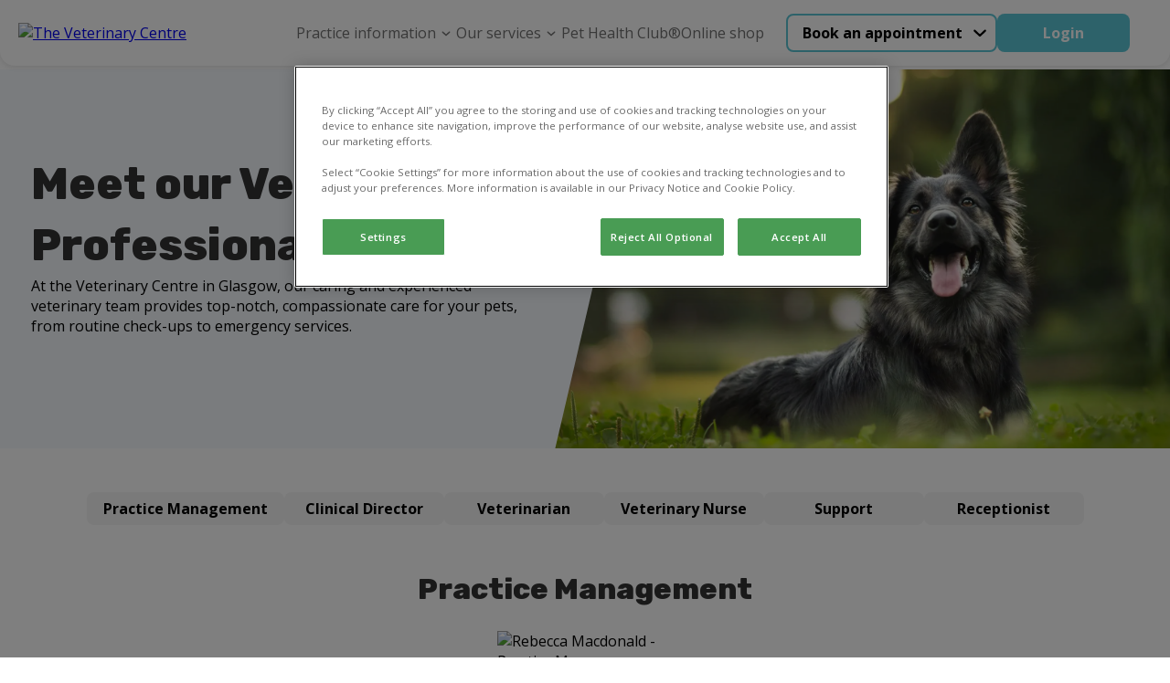

--- FILE ---
content_type: text/html; charset=utf-8
request_url: https://www.vetcentre.co.uk/meet-the-team
body_size: 16153
content:


<!DOCTYPE html>
<html lang="en">

<head>


<!-- Google Tag Manager -->
<script>(function(w,d,s,l,i){w[l]=w[l]||[];w[l].push({'gtm.start':
new Date().getTime(),event:'gtm.js'});var f=d.getElementsByTagName(s)[0],
j=d.createElement(s),dl=l!='dataLayer'?'&l='+l:'';j.async=true;j.src=
'https://www.googletagmanager.com/gtm.js?id='+i+dl;f.parentNode.insertBefore(j,f);
})(window,document,'script','dataLayer','GTM-W6NJS2S');</script>
<!-- End Google Tag Manager -->
    
    <script>
        window.dataLayer = window.dataLayer || [];
        dataLayer.push({'surgery_id' : '1674', 'surgery_group_id' : 'G1674'});
    </script>


    <meta http-equiv="Content-Type" content="text/html; charset=UTF-8" />
    <meta name="viewport" content="width=device-width, initial-scale=1" />
    <title>Our Vets &amp; Specialists | Glasgow | The Veterinary Centre</title>
    
    <link rel="shortcut icon" type="image/png" href="https://weu-az-webuk-cdnep.azureedge.net/mediacontainer-v2/medialibraries/theveterinarycentre/images/favicons/favicon_16.png" />
    <link rel="icon" type="image/png" sizes="16x16" href="https://weu-az-webuk-cdnep.azureedge.net/mediacontainer-v2/medialibraries/theveterinarycentre/images/favicons/favicon_16.png" />
    <link rel="icon" type="image/png" sizes="32x32" href="https://weu-az-webuk-cdnep.azureedge.net/mediacontainer-v2/medialibraries/theveterinarycentre/images/favicons/favicon_32.png" />
    <link rel="icon" type="image/png" sizes="48x48" href="https://weu-az-webuk-cdnep.azureedge.net/mediacontainer-v2/medialibraries/theveterinarycentre/images/favicons/favicon_48.png" />

    <link rel="icon" type="image/png" sizes="96x96" href="https://weu-az-webuk-cdnep.azureedge.net/mediacontainer-v2/medialibraries/theveterinarycentre/images/favicons/favicon_96.png" />

    <link rel="icon" type="image/png" sizes="144x144" href="https://weu-az-webuk-cdnep.azureedge.net/mediacontainer-v2/medialibraries/theveterinarycentre/images/favicons/favicon_144.png" />

    <link rel="apple-touch-icon" sizes="144x144" href="https://weu-az-webuk-cdnep.azureedge.net/mediacontainer-v2/medialibraries/theveterinarycentre/images/favicons/favicon_144.svg" />
    <link rel="mask-icon" href="https://weu-az-webuk-cdnep.azureedge.net/mediacontainer-v2/medialibraries/theveterinarycentre/images/favicons/favicon_144.svg" />


    <style>
        body {
            display: none !important;
        }
    </style>
    <link rel="canonical" href="https://www.vetcentre.co.uk/meet-the-team" />

    <meta name="description" content="Find out about the vet care professionals at The Veterinary Centre. Your pet is in good hands in and near Glasgow." />
    <meta name="keywords" content="" />
    


    
<meta property="og:site_name" content="The Veterinary Centre">
<meta property="og:type" content="website">
<meta property="og:title" content="Our Vets &amp; Specialists | Glasgow | The Veterinary Centre">
<meta property="og:url" content="https://www.vetcentre.co.uk">
<meta property="og:image" content="https://api.clinicsview.ivcevidensia.io/webcontent/clinics/Logo/1674">
<meta property="og:description" content="Find out about the vet care professionals at The Veterinary Centre. Your pet is in good hands in and near Glasgow.">
<meta property="og:image:alt" content="The Veterinary Centre Logo">

<meta name="twitter:card" content="summary_large_image">
<meta name="twitter:title" content="Our Vets &amp; Specialists | Glasgow | The Veterinary Centre">
<meta name="twitter:description" content="Find out about the vet care professionals at The Veterinary Centre. Your pet is in good hands in and near Glasgow.">
<meta name="twitter:image" content="https://api.clinicsview.ivcevidensia.io/webcontent/clinics/Logo/1674">
<meta name="twitter:image:alt" content="The Veterinary Centre Logo">
    <script data-ot-ignore src="/client.bundle.js?v=nMazWGGoRPUhmxVcKZeoCsXiYXX5w9LBpvdvJ--wyxY"></script>
    
  <link rel="preconnect" href="https://fonts.googleapis.com">
  <link rel="preconnect" href="https://fonts.gstatic.com" crossorigin>
  <link type="text/css" rel="stylesheet" href="https://fonts.googleapis.com/css2?family=Open&#x2B;Sans:wght@300..800&amp;family=Rubik:wght@300..900&amp;display=swap" />
  <style>
    :root {
      --theme-main-colour:
        91,197,213
      ;
      --theme-accent-colour:
        40, 41, 114, 0.3
      ;
      --theme-background-colour:
        163, 206, 241, 0.1
      ;
      --theme-secondary-background-colour:
        245, 245, 245
      ;
      --theme-primary-cta-text-colour:
        255, 255, 255
      ;
      --theme-secondary-cta-text-colour:
        0, 0, 0
      ;
      --theme-text-colour:
        51,51,51
      ;
    }


    h1,
    h2,
    h3,
    h4,
    h5,
    h6 {
      font-family:
        'Rubik', sans-serif	
      ;
    }

    *,
    body,
    p,
    a {
      font-family:
        'Open Sans', sans-serif; font-size-adjust: 0.5
      ;
            font-size-adjust: 0.5;
    }
  </style>

    


    
</head>

<body>
<!-- Google Tag Manager (noscript) -->
<noscript><iframe src="https://www.googletagmanager.com/ns.html?id=GTM-W6NJS2S"
height="0" width="0" style="display:none;visibility:hidden"></iframe></noscript>
<!-- End Google Tag Manager (noscript) --><!-- Google Tag Manager (noscript) -->  <noscript><iframe src="https://www.googletagmanager.com/ns.html?id=GTM-K8DFB53T"  height="0" width="0" style="display:none;visibility:hidden"></iframe></noscript>  <!-- End Google Tag Manager (noscript) -->
    
    <script>
        window.process = { BROWSER: true };
    </script>
<div id="react_0HNITJD491A4J"><header class="GlobalNavigation-module_headerContainer Navigation-module__headerContainer" style="--header-offset:0;--mobile-navigation-height:76px;--scroll-bar-width:0px;--navigation-top-position:auto"><div class="GlobalNavigation-module_headerContentContainer Navigation-module__headerContentContainer"><a href="/" aria-label="home" class="GlobalNavigation-module_headerLogoLink"><img class="Navigation-module__headerLogo" width="170" height="50" src="https://api.clinicsview.ivcevidensia.io/webcontent/clinics/Logo/1674" alt="The Veterinary Centre"/></a><nav class="GlobalNavigation-module_navigationContainer" style="--mobile-navigation-height:76px;--background-colour:#fff"><div class="Navigation-module__mainNavigationContainer"><ul class="Navigation-module__navigationItemsContainer"><li class="NavigationItem-module_navigationListItem Navigation-module__navigationItem NavigationItem-module_isBase" style="--navigation-item-height:auto;--navigation-item-vertical-padding:16px"><p class="NavigationItemElement-module_navigationText NavigationItemElement-module_isBase">Practice information<button aria-label="Open Practice information sub navigation" class="NavigationItemChevron-module_navigationChevron" tabindex="-1"><span class="NavigationItemChevron-module_chevronIcon NavigationItemChevron-module_isBase"></span></button></p><ul class="NavigationDropdownTray-module_navigationDropDownTray NavigationDropdownTray-module_isBase" style="--mobile-nav-height:86px;--box-shadow:0px 1px 7px 0px #33325"><li class="NavigationItem-module_navigationListItem" style="--navigation-item-height:40px;--navigation-item-vertical-padding:16px"><a rel="noreferrer" class="NavigationItemElement-module_navigationLink" navigationLinkID="122" href="/about-us" target="_self">About us</a></li><li class="NavigationItem-module_navigationListItem" style="--navigation-item-height:40px;--navigation-item-vertical-padding:16px"><a rel="noreferrer" class="NavigationItemElement-module_navigationLink" navigationLinkID="125" href="/meet-the-team" target="_self">Meet the team</a></li><li class="NavigationItem-module_navigationListItem" style="--navigation-item-height:40px;--navigation-item-vertical-padding:16px"><a rel="noreferrer" class="NavigationItemElement-module_navigationLink" navigationLinkID="170" href="/vacancies" target="_self">Vacancies</a></li><li class="NavigationItem-module_navigationListItem" style="--navigation-item-height:40px;--navigation-item-vertical-padding:16px"><a rel="noreferrer" class="NavigationItemElement-module_navigationLink" navigationLinkID="133" href="/contact-us" target="_self">Contact us</a></li></ul></li><li class="NavigationItem-module_navigationListItem Navigation-module__navigationItem NavigationItem-module_isBase" style="--navigation-item-height:auto;--navigation-item-vertical-padding:16px"><p class="NavigationItemElement-module_navigationText NavigationItemElement-module_isBase">Our services<button aria-label="Open Our services sub navigation" class="NavigationItemChevron-module_navigationChevron" tabindex="-1"><span class="NavigationItemChevron-module_chevronIcon NavigationItemChevron-module_isBase"></span></button></p><ul class="NavigationDropdownTray-module_navigationDropDownTray NavigationDropdownTray-module_isBase" style="--mobile-nav-height:86px;--box-shadow:0px 1px 7px 0px #33325"><li class="NavigationItem-module_navigationListItem" style="--navigation-item-height:40px;--navigation-item-vertical-padding:16px"><a rel="noreferrer" class="NavigationItemElement-module_navigationLink" navigationLinkID="128" href="/services-and-prices" target="_self">Services &amp; prices</a></li><li class="NavigationItem-module_navigationListItem" style="--navigation-item-height:40px;--navigation-item-vertical-padding:16px"><a rel="noreferrer" class="NavigationItemElement-module_navigationLink" navigationLinkID="130" href="/online-payment" target="_self">Pay my bill</a></li><li class="NavigationItem-module_navigationListItem" style="--navigation-item-height:40px;--navigation-item-vertical-padding:16px"><a rel="noreferrer" class="NavigationItemElement-module_navigationLink" navigationLinkID="171" href="/offers" target="_self">Offers</a></li></ul></li><li class="NavigationItem-module_navigationListItem Navigation-module__navigationItem NavigationItem-module_isBase" style="--navigation-item-height:auto;--navigation-item-vertical-padding:16px"><a rel="noreferrer" class="NavigationItemElement-module_navigationLink Navigation-module__navigationItem NavigationItemElement-module_isBase" mobileNavigationBurgerMenuButton="{action} mobile navigation" href="/pet-health-club" target="_self" navigationLinkID="131">Pet Health Club®</a></li><li class="NavigationItem-module_navigationListItem Navigation-module__navigationItem NavigationItem-module_isBase" style="--navigation-item-height:auto;--navigation-item-vertical-padding:16px"><a rel="noreferrer" class="NavigationItemElement-module_navigationLink Navigation-module__navigationItem NavigationItemElement-module_isBase" mobileNavigationBurgerMenuButton="{action} mobile navigation" href="/online-shop" target="_self" navigationLinkID="132">Online shop</a></li></ul></div></nav><div class="GlobalNavigation-module_navigationButtonsContainer"><div class="Navigation-module__navigationButtonsWrapper"><div class="NavigationButtons-module__navigationButtonsContainer" style="--navigationButton-button-colour:rgb(var(--theme-main-colour));--navigationButton-text-colour:rgb(var(--theme-secondary-cta-text-colour));--navigation-button-item-height:40px;--navigation-button-item-padding:16px"><div class="NavigationButtons-module__getCareButtonWrapper"><div class="NavigationButtons-module__linkAsButtonContainer"><a href="/get-care" target="_self" class="Button-module_button Button-module_secondary LinkOrActionButton-module__button LinkOrActionButton-module__customButton LinkOrActionButton-module__secondary" style="--button-colour:rgb(var(--theme-main-colour));--button-text-colour:rgb(var(--theme-secondary-cta-text-colour));--button-border-colour:rgb(var(--theme-main-colour));--button-text-align:center;--button-hover-text-colour:rgb(var(--theme-secondary-cta-text-colour));--button-hover-border-colour:rgb(var(--theme-main-colour));--button-padding:16px 48px;--button-height:42px;--button-font-weight:700;--button-line-height:normal" aria-disabled="false">Book an appointment</a><div class="NavigationButtons-module__navigationItemChevronContainer"><button aria-label="Open Book an appointment sub navigation" class="NavigationItemChevron-module_navigationChevron"><span class="NavigationItemChevron-module_chevronIcon NavigationItemChevron-module_isBase"></span></button></div></div><div class="NavigationButtons-module__navigationDropdownTrayContainer"><ul class="NavigationDropdownTray-module_navigationDropDownTray NavigationDropdownTray-module_isBase" style="--mobile-nav-height:86px;--box-shadow:0px 1px 7px 0px #33325"><li class="NavigationItem-module_navigationListItem" style="--navigation-item-height:40px;--navigation-item-vertical-padding:16px"><a rel="noreferrer" class="NavigationItemElement-module_navigationLink" navigationLinkID="2" href="/book-an-appointment" target="_self">Book an appointment</a></li><li class="NavigationItem-module_navigationListItem" style="--navigation-item-height:40px;--navigation-item-vertical-padding:16px"><a rel="noreferrer" class="NavigationItemElement-module_navigationLink" navigationLinkID="3" href="/repeat-prescription" target="_self">Repeat prescription</a></li><li class="NavigationItem-module_navigationListItem" style="--navigation-item-height:40px;--navigation-item-vertical-padding:16px"><a rel="noreferrer" class="NavigationItemElement-module_navigationLink" navigationLinkID="4" href="/emergency-care" target="_self">Emergency care</a></li></ul></div></div><a href="https://myvetaccount.co.uk/signin?siteId=1674" target="_blank" class="Button-module_button Button-module_primary LinkOrActionButton-module__button LinkOrActionButton-module__customButton" style="--button-colour:rgb(var(--theme-main-colour));--button-text-colour:rgb(var(--theme-primary-cta-text-colour));--button-border-colour:rgb(var(--theme-main-colour));--button-text-align:center;--button-hover-text-colour:rgb(var(--theme-primary-cta-text-colour));--button-hover-border-colour:rgb(var(--theme-main-colour));--button-padding:16px 48px;--button-height:42px;--button-font-weight:700;--button-line-height:normal" aria-disabled="false">Login</a></div></div></div></div></header></div><script>(window.__nrp = window.__nrp || {})['react_0HNITJD491A4J'] = {"clinicLogo":{"clinicLogo":"https://api.clinicsview.ivcevidensia.io/webcontent/clinics/Logo/1674","clinicLogoAlt":"The Veterinary Centre"},"navigationItems":[{"navigationLinkID":121,"childItems":[{"navigationLinkID":122,"childItems":[],"linkText":"About us","linkTarget":"_self","linkUrl":"/about-us","isLinkAnchor":false,"eventName":"","nodeId":575,"guid":"886a58e8-f949-4b71-a27d-1dab539f1f5d","name":"About us","nodeAliasPath":"/Header-Navigation/Practice-Information/About-Us","parentId":574,"culture":{"siteCultureId":49,"name":"English - United Kingdom","shortName":"English","isoCode":"en-GB","isDefault":true}},{"navigationLinkID":125,"childItems":[],"linkText":"Meet the team","linkTarget":"_self","linkUrl":"/meet-the-team","isLinkAnchor":false,"eventName":"","nodeId":578,"guid":"1d281f0f-3163-4d5d-a821-996e496caacb","name":"Meet the team","nodeAliasPath":"/Header-Navigation/Practice-Information/Meet-the-Team","parentId":574,"culture":{"siteCultureId":49,"name":"English - United Kingdom","shortName":"English","isoCode":"en-GB","isDefault":true}},{"navigationLinkID":170,"childItems":[],"linkText":"Vacancies","linkTarget":"_self","linkUrl":"/vacancies","isLinkAnchor":false,"eventName":"","nodeId":1076,"guid":"cd46df71-026d-4652-9968-a092758fdcb2","name":"Vacancies","nodeAliasPath":"/Header-Navigation/Practice-Information/Vacancies","parentId":574,"culture":{"siteCultureId":49,"name":"English - United Kingdom","shortName":"English","isoCode":"en-GB","isDefault":true}},{"navigationLinkID":133,"childItems":[],"linkText":"Contact us","linkTarget":"_self","linkUrl":"/contact-us","isLinkAnchor":false,"eventName":"","nodeId":946,"guid":"21d4ebb7-73eb-431d-b19f-f335fb39b3f6","name":"Contact us","nodeAliasPath":"/Header-Navigation/Practice-Information/Contact-us","parentId":574,"culture":{"siteCultureId":49,"name":"English - United Kingdom","shortName":"English","isoCode":"en-GB","isDefault":true}}],"linkText":"Practice information","linkTarget":"_self","linkUrl":"","isLinkAnchor":false,"eventName":"","nodeId":574,"guid":"6d000a01-58a2-40e2-8c7c-07d486e4a42d","name":"Practice information","nodeAliasPath":"/Header-Navigation/Practice-Information","parentId":573,"culture":{"siteCultureId":49,"name":"English - United Kingdom","shortName":"English","isoCode":"en-GB","isDefault":true}},{"navigationLinkID":127,"childItems":[{"navigationLinkID":128,"childItems":[],"linkText":"Services \u0026 prices","linkTarget":"_self","linkUrl":"/services-and-prices","isLinkAnchor":false,"eventName":"","nodeId":581,"guid":"41815ca3-9139-4ca6-b221-bd610278a5bd","name":"Services \u0026 prices","nodeAliasPath":"/Header-Navigation/Our-Services/Services-Prices","parentId":580,"culture":{"siteCultureId":49,"name":"English - United Kingdom","shortName":"English","isoCode":"en-GB","isDefault":true}},{"navigationLinkID":130,"childItems":[],"linkText":"Pay my bill","linkTarget":"_self","linkUrl":"/online-payment","isLinkAnchor":false,"eventName":"","nodeId":583,"guid":"260ea159-83e7-44f7-9f2f-41171e3b1b1e","name":"Pay my bill","nodeAliasPath":"/Header-Navigation/Our-Services/Pay-my-Bill","parentId":580,"culture":{"siteCultureId":49,"name":"English - United Kingdom","shortName":"English","isoCode":"en-GB","isDefault":true}},{"navigationLinkID":171,"childItems":[],"linkText":"Offers","linkTarget":"_self","linkUrl":"/offers","isLinkAnchor":false,"eventName":"","nodeId":1077,"guid":"dc6a3266-7d6d-4c82-9bce-1b8499e2f161","name":"Offers","nodeAliasPath":"/Header-Navigation/Our-Services/Offers","parentId":580,"culture":{"siteCultureId":49,"name":"English - United Kingdom","shortName":"English","isoCode":"en-GB","isDefault":true}}],"linkText":"Our services","linkTarget":"_self","linkUrl":"","isLinkAnchor":false,"eventName":"","nodeId":580,"guid":"d5206308-2079-411b-a4d8-88788f35b987","name":"Our services","nodeAliasPath":"/Header-Navigation/Our-Services","parentId":573,"culture":{"siteCultureId":49,"name":"English - United Kingdom","shortName":"English","isoCode":"en-GB","isDefault":true}},{"navigationLinkID":131,"childItems":[],"linkText":"Pet Health Club\u00AE","linkTarget":"_self","linkUrl":"/pet-health-club","isLinkAnchor":false,"eventName":"","nodeId":584,"guid":"02824d10-61c0-4448-aa73-b1c10ae7dde3","name":"Pet Health Club\u00AE","nodeAliasPath":"/Header-Navigation/Pet-Health-Club\u00AE","parentId":573,"culture":{"siteCultureId":49,"name":"English - United Kingdom","shortName":"English","isoCode":"en-GB","isDefault":true}},{"navigationLinkID":132,"childItems":[],"linkText":"Online shop","linkTarget":"_self","linkUrl":"/online-shop","isLinkAnchor":false,"eventName":"","nodeId":585,"guid":"26ce79f1-59c8-4aed-8f97-76a38bcc0a64","name":"Online shop","nodeAliasPath":"/Header-Navigation/Online-Shop","parentId":573,"culture":{"siteCultureId":49,"name":"English - United Kingdom","shortName":"English","isoCode":"en-GB","isDefault":true}}],"getCareButton":{"getCareButtonUrl":"/get-care","getCareButtonText":"Book an appointment","primaryCareText":"Book an appointment","primaryCareUrl":"/book-an-appointment","medicationText":"Repeat prescription","medicationUrl":"/repeat-prescription","emergencyCare":{"linkText":"Emergency care","linkTarget":"_self","linkUrl":"/emergency-care","eventName":""},"hideGetCareButton":false},"loginButton":{"iconUrl":"","altText":"Log in/register account","showMobile":false,"link":{"linkText":"Login","linkTarget":"_blank","linkIsAnchor":false,"linkUrl":"https://myvetaccount.co.uk/signin?siteId=1674","eventName":""}},"logoLabel":"home","navigationLabels":{"openLabel":"Open","closeLabel":"Close","mobileNavigationBurgerMenuButton":"{action} mobile navigation","navigationChevronAria":"{action} {navigationTitle} sub navigation"},"emergencyCareIconUrl":"https://weu-az-web-uat-cdnep.azureedge.net/mediacontainer-v2/medialibraries/centralwebsite/images/svgs/emergency-care.svg?ext=.svg","localizedHomeUrl":"/","languages":[{"languageCode":"EN","languageName":"English","flagSvg":"\u003Csvg width=\u0022601\u0022 height=\u0022600\u0022 viewBox=\u00220 0 601 600\u0022 fill=\u0022none\u0022 xmlns=\u0022http://www.w3.org/2000/svg\u0022\u003E\r\n\u003Cg clip-path=\u0022url(#clip0_18322_253)\u0022\u003E\r\n\u003Cpath d=\u0022M224.985 590.8V403.8L50.585 466.1C90.885 526.8 152.585 571.9 224.985 590.8Z\u0022 fill=\u0022#043A88\u0022/\u003E\r\n\u003Cpath d=\u0022M10.1851 376C11.5851 381.2 13.0851 386.4 14.6851 391.4L57.8851 376H10.1851Z\u0022 fill=\u0022#043A88\u0022/\u003E\r\n\u003Cpath d=\u0022M591.785 224C590.385 218.8 588.885 213.6 587.285 208.6L544.085 224H591.785Z\u0022 fill=\u0022#043A88\u0022/\u003E\r\n\u003Cpath d=\u0022M376.984 9.2002V196.2L551.384 133.9C511.084 73.2002 449.384 28.1002 376.984 9.2002Z\u0022 fill=\u0022#043A88\u0022/\u003E\r\n\u003Cpath d=\u0022M224.985 9.2002C152.585 28.1002 90.885 73.2002 50.585 133.9L224.985 196.2V9.2002Z\u0022 fill=\u0022#043A88\u0022/\u003E\r\n\u003Cpath d=\u0022M10.1851 224H57.8851L14.6851 208.6C13.0851 213.6 11.5851 218.8 10.1851 224Z\u0022 fill=\u0022#043A88\u0022/\u003E\r\n\u003Cpath d=\u0022M376.984 590.8C449.384 571.9 511.084 526.8 551.384 466.1L376.984 403.8V590.8Z\u0022 fill=\u0022#043A88\u0022/\u003E\r\n\u003Cpath d=\u0022M591.785 376H544.085L587.285 391.4C588.885 386.4 590.385 381.2 591.785 376Z\u0022 fill=\u0022#043A88\u0022/\u003E\r\n\u003Cpath d=\u0022M224.985 224H204.685L270.085 247.4L258.585 276.2L112.585 224H57.8848L254.085 294.1L284.185 217.4L224.985 196.2V224Z\u0022 fill=\u0022white\u0022/\u003E\r\n\u003Cpath d=\u0022M204.685 224H224.985V196.2L50.585 133.9C44.385 143.2 38.685 152.9 33.585 162.9L204.685 224Z\u0022 fill=\u0022white\u0022/\u003E\r\n\u003Cpath d=\u0022M20.7851 191.2C18.5851 196.9 16.4851 202.7 14.6851 208.5L57.8851 224H112.585L20.7851 191.2Z\u0022 fill=\u0022white\u0022/\u003E\r\n\u003Cpath d=\u0022M258.585 276.2L270.085 247.4L204.685 224H112.585L258.585 276.2Z\u0022 fill=\u0022#C71134\u0022/\u003E\r\n\u003Cpath d=\u0022M20.7847 191.2L112.585 224H204.685L33.5847 162.9C28.7847 172.1 24.5847 181.5 20.7847 191.2Z\u0022 fill=\u0022#C71134\u0022/\u003E\r\n\u003Cpath d=\u0022M397.285 376L331.885 352.6L343.385 323.8L489.385 376H544.085L347.885 305.9L317.785 382.6L376.985 403.8V376H397.285Z\u0022 fill=\u0022white\u0022/\u003E\r\n\u003Cpath d=\u0022M581.185 408.8C583.385 403.1 585.485 397.3 587.285 391.5L544.085 376H489.385L581.185 408.8Z\u0022 fill=\u0022white\u0022/\u003E\r\n\u003Cpath d=\u0022M397.284 376H376.984V403.8L551.384 466.1C557.584 456.8 563.284 447.1 568.384 437.1L397.284 376Z\u0022 fill=\u0022white\u0022/\u003E\r\n\u003Cpath d=\u0022M343.385 323.8L331.885 352.6L397.285 376H489.385L343.385 323.8Z\u0022 fill=\u0022#C71134\u0022/\u003E\r\n\u003Cpath d=\u0022M397.285 376L568.385 437.1C573.085 427.9 577.385 418.5 581.085 408.7L489.385 376H397.285Z\u0022 fill=\u0022#C71134\u0022/\u003E\r\n\u003Cpath d=\u0022M57.8848 376H164.085L263.485 340.5L274.885 369.3L224.985 387.2V403.8L284.185 382.6L254.085 305.9L57.8848 376Z\u0022 fill=\u0022white\u0022/\u003E\r\n\u003Cpath d=\u0022M41.9849 452.5C44.6849 457.1 47.5849 461.6 50.4849 466.1L224.985 403.8V387.2L41.9849 452.5Z\u0022 fill=\u0022white\u0022/\u003E\r\n\u003Cpath d=\u0022M164.085 376H57.8851L14.6851 391.4C18.2851 402.8 22.6851 413.9 27.5851 424.7L164.085 376Z\u0022 fill=\u0022white\u0022/\u003E\r\n\u003Cpath d=\u0022M224.985 387.2L274.885 369.3L263.485 340.5L164.085 376H224.985V387.2Z\u0022 fill=\u0022#C71134\u0022/\u003E\r\n\u003Cpath d=\u0022M41.985 452.5L224.985 387.1V376H164.085L27.585 424.8C31.885 434.3 36.785 443.6 41.985 452.5Z\u0022 fill=\u0022#C71134\u0022/\u003E\r\n\u003Cpath d=\u0022M544.085 224H442.685L343.385 259.5L331.885 230.7L376.985 214.6V196.2L317.785 217.4L347.885 294.1L544.085 224Z\u0022 fill=\u0022white\u0022/\u003E\r\n\u003Cpath d=\u0022M560.784 148.9C557.784 143.8 554.684 138.8 551.484 133.9L376.984 196.2V214.5L560.784 148.9Z\u0022 fill=\u0022white\u0022/\u003E\r\n\u003Cpath d=\u0022M442.685 224H544.085L587.285 208.6C583.785 197.7 579.685 187.1 575.085 176.8L442.685 224Z\u0022 fill=\u0022white\u0022/\u003E\r\n\u003Cpath d=\u0022M376.985 214.6L331.885 230.7L343.385 259.5L442.685 224H376.985V214.6Z\u0022 fill=\u0022#C71134\u0022/\u003E\r\n\u003Cpath d=\u0022M560.784 148.9L376.984 214.6V224H442.684L575.084 176.7C570.784 167.2 565.984 157.9 560.784 148.9Z\u0022 fill=\u0022#C71134\u0022/\u003E\r\n\u003Cpath d=\u0022M598.784 259.5C597.184 247.4 594.784 235.6 591.784 224H376.984V9.2002C365.384 6.2002 353.584 3.8002 341.484 2.2002V259.5H598.784Z\u0022 fill=\u0022white\u0022/\u003E\r\n\u003Cpath d=\u0022M260.485 2.2002C248.385 3.8002 236.585 6.2002 224.985 9.2002V224H10.1851C7.18506 235.6 4.78506 247.4 3.18506 259.5H260.485V2.2002Z\u0022 fill=\u0022white\u0022/\u003E\r\n\u003Cpath d=\u0022M341.484 597.8C353.584 596.2 365.384 593.8 376.984 590.8V376H591.784C594.784 364.4 597.184 352.6 598.784 340.5H341.484V597.8Z\u0022 fill=\u0022white\u0022/\u003E\r\n\u003Cpath d=\u0022M3.18506 340.5C4.78506 352.6 7.18506 364.4 10.1851 376H224.985V590.8C236.585 593.8 248.385 596.2 260.485 597.8V340.5H3.18506Z\u0022 fill=\u0022white\u0022/\u003E\r\n\u003Cpath d=\u0022M601.185 287.9C600.785 278.3 599.985 268.8 598.685 259.5H341.485V2.2002C332.185 0.900195 322.685 0.100195 313.085 -0.299805H288.885C279.285 0.100195 269.785 0.900195 260.485 2.2002V259.5H3.18506C1.88506 268.8 1.08506 278.3 0.685059 287.9V312.1C1.08506 321.7 1.88506 331.2 3.18506 340.5H260.485V597.8C269.785 599.1 279.285 599.9 288.885 600.3H313.085C322.685 599.9 332.185 599.1 341.485 597.8V340.5H598.785C600.085 331.2 600.885 321.7 601.285 312.1V287.9H601.185Z\u0022 fill=\u0022#C71134\u0022/\u003E\r\n\u003C/g\u003E\r\n\u003Cdefs\u003E\r\n\u003CclipPath id=\u0022clip0_18322_253\u0022\u003E\r\n\u003Crect width=\u0022600\u0022 height=\u0022600\u0022 fill=\u0022white\u0022 transform=\u0022translate(0.984863)\u0022/\u003E\r\n\u003C/clipPath\u003E\r\n\u003C/defs\u003E\r\n\u003C/svg\u003E\r\n","isDefaultLanguage":true,"kenticoCultureCode":"en-GB"}],"websiteBanner":{"bannerTheme":{"themeName":"Pet Health Club","mainColour":"125, 15, 48","accentColour":"255, 244, 244","textColour":"51, 7, 20","backgroundColour":"255, 244, 244, 1","secondaryBackgroundColour":"255, 244, 244","primaryCTATextColour":"255,255,255","secondaryCTATextColour":"219,48,105","itemId":5,"itemGuid":"f836d2fc-f4af-4916-93bb-d2b4dbf9acbc","itemOrder":3},"bannerContent":"Proactive healthcare plans with Pet Health Club","bannerLinkTarget":"_self","bannerLink":"/pet-health-club","bannerEventName":"","bannerLinkIsAnchor":false}};</script>
    <main>
        <div id="react_0HNITJD491A4L"></div><script>(window.__nrp = window.__nrp || {})['react_0HNITJD491A4L'] = {"modalTitle":"What emergency care do you need?","modalCloseAria":"Close","labels":{"callUs":"Call us","outOfHoursPhoneLabel":"Vets Now","outOfHoursPhoneText":"Out-of-hours emergency care through our trusted partners at Vets Now.","videoVetLabel":"PawSquad","videoVetText":"Speak to a vet wherever you are 24/7.","nonCriticalCare":"Non-critical care only.","criticalConditionsLabel":"What are critical conditions?","criticalConditionsText":"\u003Cp\u003E\u003Cstrong\u003EAccident\u003C/strong\u003E\u003Cbr /\u003E\r\nDeep wounds, injuries and significant bleeding\u003Cbr /\u003E\r\nSwallowing objects or choking\u003Cbr /\u003E\r\nEating toxic/harmful substances (e.g. raisins, rat poison or antifreeze)\u2028\u003C/p\u003E\r\n\r\n\u003Cp\u003E\u003Cstrong\u003ECollapse\u003C/strong\u003E\u003Cbr /\u003E\r\nSerious trauma (e.g. car accidents)\u003C/p\u003E\r\n\r\n\u003Cp\u003E\u003Cstrong\u003EBehaviours\u003C/strong\u003E\u003Cbr /\u003E\r\nBreathing difficulties/seizure and fitting\u003Cbr /\u003E\r\nInability to urinate (especially in male cats)\u003Cbr /\u003E\r\nSevere vomiting or diarrhoea (five or more episodes in a 12 hour period or if blood is present)\u003Cbr /\u003E\r\nInability to stand or dragging legs\u003Cbr /\u003E\r\nSwollen abdomen or retching (especially large dogs)\u003C/p\u003E\r\n\r\n\u003Cp\u003E\u003Cstrong\u003EOthers\u003C/strong\u003E\u003Cbr /\u003E\r\nEye problems\u003Cbr /\u003E\r\nStruggling to give birth (such as green, bloody or brown discharge)\u003C/p\u003E\r\n","callUsClinicButtonAria":"Click to call {clinicName} now"},"phone":"0141 339 1228","openingHours":[{"name":"Monday","state":"Open","openingTimes":{"open":"0830","close":"1900"}},{"name":"Tuesday","state":"Open","openingTimes":{"open":"0830","close":"1900"}},{"name":"Wednesday","state":"Open","openingTimes":{"open":"0830","close":"1900"}},{"name":"Thursday","state":"Open","openingTimes":{"open":"0830","close":"1900"}},{"name":"Friday","state":"Open","openingTimes":{"open":"0830","close":"1900"}},{"name":"Saturday","state":"Open","openingTimes":{"open":"0830","close":"1700"}},{"name":"Sunday","state":"Closed","openingTimes":{"open":"","close":""}}],"weekDaysLabels":{"mondayLabel":"Monday","tuesdayLabel":"Tuesday","wednesdayLabel":"Wednesday","thursdayLabel":"Thursday","fridayLabel":"Friday","saturdayLabel":"Saturday","sundayLabel":"Sunday"},"clinicName":"The Veterinary Centre","videoVetUrl":"https://pawsquad.com/vets-now","videoVetHours":[{"name":"Monday","state":"Open","openingTimes":{"open":"0800","close":"2300"}},{"name":"Tuesday","state":"Open","openingTimes":{"open":"0800","close":"2300"}},{"name":"Wednesday","state":"Open","openingTimes":{"open":"0800","close":"2300"}},{"name":"Thursday","state":"Open","openingTimes":{"open":"0800","close":"2300"}},{"name":"Friday","state":"Open","openingTimes":{"open":"0800","close":"2300"}},{"name":"Saturday","state":"Open","openingTimes":{"open":"0800","close":"2300"}},{"name":"Sunday","state":"Open","openingTimes":{"open":"0800","close":"2300"}}],"vetsNow":{"icon":"https://weu-az-web-dev-cdnep.azureedge.net/mediacontainer-v2/medialibraries/centralwebsite/images-national/emergency-care/vets-now.svg?ext=.svg","title":"Vets Now Hospital Glasgow","content":"\u003Cp\u003EVets Now Hospital Glasgow,\u003Cbr /\u003E\r\n123-145 North Street,\u003Cbr /\u003E\r\nGlasgow,\u003Cbr /\u003E\r\nG3 7DA\u003C/p\u003E\r\n","phoneNumber":"01413287513","aboutTitle":"About Vets Now","aboutContent":"\u003Cp\u003EWe work alongside a dedicated Accident and Emergency vets called Vets Now, they look after your pet out of normal surgery hours.\u003C/p\u003E\r\n\r\n\u003Cp\u003EVets Now provide care overnight, at weekends and on Bank Holidays.\u003C/p\u003E\r\n\r\n\u003Cp\u003ELearn more on the \u003Ca href=\u0022https://www.vets-now.com/\u0022\u003EVets Now website.\u003C/a\u003E\u003C/p\u003E\r\n","buttonAria":"Click to call Vets Now","colour":"rgb(202,0,3)"}};</script>

        

<!-- Fix issue that top widget is not editable as controls off screen -->









<section id="react_0HNITJD491A4H"><div class="SubPageHero-module__subPageHeroContainer SubPageHero-module__showImage" id="waiting room visitor" style="--background-theme-colour:rgba(var(--theme-background-colour))"><div class="SubPageHero-module__imageAndContentContainer"><div class="SubPageHero-module__contentContainer"><h1 class="Title-module_title SubPageHero-module__title" style="--title-colour:#333;--title-text-align:left">Meet our Veterinary Professionals</h1><div class="SubPageHero-module__contentRichTextContainer"><div class="richTextContentContainer">At the Veterinary Centre in Glasgow, our caring and experienced veterinary team provides top-notch, compassionate care for your pets, from routine check-ups to emergency services.</div></div></div><div class="SubPageHero-module__imageContainer"><img src="/getattachment/0175d814-2726-410a-b23b-135d2b767a87/german-shepherd-in-park.webp?lang=en-GB&amp;ext=.webp" alt="waiting room visitor" class="SubPageHero-module__image"/></div></div></div></section><script>(window.__nrp = window.__nrp || {})['react_0HNITJD491A4H'] = {"title":"Meet our Veterinary Professionals","text":"At the Veterinary Centre in Glasgow, our caring and experienced veterinary team provides top-notch, compassionate care for your pets, from routine check-ups to emergency services.","cta":{"identifier":"waiting room visitor-link","linkText":"","linkTarget":"_self","linkIsAnchor":false,"linkUrl":"","eventName":""},"imageUrl":"/getattachment/0175d814-2726-410a-b23b-135d2b767a87/german-shepherd-in-park.webp?lang=en-GB\u0026ext=.webp","imageAltText":"waiting room visitor","isWhiteBackGround":true,"tiledContentItems":[],"anchorId":"waiting room visitor","nodeId":7325,"guid":"1d99d511-366d-4a1d-8676-94a5bc171a12","name":"Meet our Veterinary Professionals","nodeAliasPath":"/Content-Heros/Meet-the-Team","parentId":7267,"culture":{"siteCultureId":49,"name":"English - United Kingdom","shortName":"English","isoCode":"en-GB","isDefault":true}};</script>

    






<section id="react_0HNITJD491A4I"><div class="Container-module_outerContainer"><div class="Container-module_innerContainer" style="--inner-container-background-colour:transparent;--max-width:1240px"><div class="MeetTheTeamEnhanced-module__enhancedContainer"><div class="MeetTheTeamEnhanced-module__pillContainer" data-testid="pill-container"><div class="MeetTheTeamEnhanced-module__scrollContainer"><div class="NavigationPill-module_navigationPillContainer"><a href="#meet-the-team-1" target="_self" class="Button-module_button Button-module_primary MeetTheTeamEnhanced-module__pillButton" style="--button-colour:#f5f5f5;--button-text-colour:#000;--button-border-colour:#f5f5f5;--button-text-align:center;--button-hover-text-colour:#000;--button-hover-border-colour:#f5f5f5;--button-padding:24px 56px;--button-height:54px;--button-width:100%;--button-font-weight:700;--button-line-height:normal" aria-disabled="false">Practice Management</a></div><div class="NavigationPill-module_navigationPillContainer"><a href="#meet-the-team-2" target="_self" class="Button-module_button Button-module_primary MeetTheTeamEnhanced-module__pillButton" style="--button-colour:#f5f5f5;--button-text-colour:#000;--button-border-colour:#f5f5f5;--button-text-align:center;--button-hover-text-colour:#000;--button-hover-border-colour:#f5f5f5;--button-padding:24px 56px;--button-height:54px;--button-width:100%;--button-font-weight:700;--button-line-height:normal" aria-disabled="false">Clinical Director</a></div><div class="NavigationPill-module_navigationPillContainer"><a href="#meet-the-team-3" target="_self" class="Button-module_button Button-module_primary MeetTheTeamEnhanced-module__pillButton" style="--button-colour:#f5f5f5;--button-text-colour:#000;--button-border-colour:#f5f5f5;--button-text-align:center;--button-hover-text-colour:#000;--button-hover-border-colour:#f5f5f5;--button-padding:24px 56px;--button-height:54px;--button-width:100%;--button-font-weight:700;--button-line-height:normal" aria-disabled="false">Veterinarian</a></div><div class="NavigationPill-module_navigationPillContainer"><a href="#meet-the-team-4" target="_self" class="Button-module_button Button-module_primary MeetTheTeamEnhanced-module__pillButton" style="--button-colour:#f5f5f5;--button-text-colour:#000;--button-border-colour:#f5f5f5;--button-text-align:center;--button-hover-text-colour:#000;--button-hover-border-colour:#f5f5f5;--button-padding:24px 56px;--button-height:54px;--button-width:100%;--button-font-weight:700;--button-line-height:normal" aria-disabled="false">Veterinary Nurse</a></div><div class="NavigationPill-module_navigationPillContainer"><a href="#meet-the-team-9" target="_self" class="Button-module_button Button-module_primary MeetTheTeamEnhanced-module__pillButton" style="--button-colour:#f5f5f5;--button-text-colour:#000;--button-border-colour:#f5f5f5;--button-text-align:center;--button-hover-text-colour:#000;--button-hover-border-colour:#f5f5f5;--button-padding:24px 56px;--button-height:54px;--button-width:100%;--button-font-weight:700;--button-line-height:normal" aria-disabled="false">Support</a></div><div class="NavigationPill-module_navigationPillContainer"><a href="#meet-the-team-8" target="_self" class="Button-module_button Button-module_primary MeetTheTeamEnhanced-module__pillButton" style="--button-colour:#f5f5f5;--button-text-colour:#000;--button-border-colour:#f5f5f5;--button-text-align:center;--button-hover-text-colour:#000;--button-hover-border-colour:#f5f5f5;--button-padding:24px 56px;--button-height:54px;--button-width:100%;--button-font-weight:700;--button-line-height:normal" aria-disabled="false">Receptionist</a></div></div></div><div data-testid="roles-container"><div class="MeetTheTeam-module__layoutContainer"><div class="MeetTheTeam-module__contentContainer" id="meet-the-team-1"><h2 class="Title-module_title" style="--title-colour:#333;--title-text-align:center">Practice Management</h2><div class="MeetTheTeam-module__tileContainer"><div class="MeetTheTeam-module__tileItem"><div class="MeetTheTeam-module__clickableContainer"><div class="ProfileTile-module_profileTileContainer"><div class="ProfileTile-module_imageContainer"><img class="Image-module_imageTag Image-module_hasRoundedCorners" src="https://api.clinicsview.ivcevidensia.io/webcontent/profileImage/ProfileImage/1619" alt="Rebecca Macdonald - Practice Manager" style="--image-atom-object-position:0;--image-atom-image-fit:cover;--image-atom-background-colour:transparent"/></div><p class="ProfileTile-module_name">Rebecca Macdonald</p><p class="ProfileTile-module_role">Practice Manager</p></div><button class="TileButton-module_tileButton" data-testid="Rebecca Macdonald-Practice Manager">Rebecca Macdonald<!-- --> <!-- -->Practice Manager</button></div></div></div></div></div><div class="MeetTheTeam-module__layoutContainer"><div class="MeetTheTeam-module__contentContainer" id="meet-the-team-2"><h2 class="Title-module_title" style="--title-colour:#333;--title-text-align:center">Clinical Director</h2><div class="MeetTheTeam-module__tileContainer"><div class="MeetTheTeam-module__tileItem"><div class="MeetTheTeam-module__clickableContainer"><div class="ProfileTile-module_profileTileContainer"><div class="ProfileTile-module_imageContainer"><img class="Image-module_imageTag Image-module_hasRoundedCorners" src="https://api.clinicsview.ivcevidensia.io/webcontent/profileImage/ProfileImage/1618" alt="Leslie J.P. Snadden - BVMS MRCVS Clinical Director" style="--image-atom-object-position:0;--image-atom-image-fit:cover;--image-atom-background-colour:transparent"/></div><p class="ProfileTile-module_name">Leslie J.P. Snadden</p><p class="ProfileTile-module_role">BVMS MRCVS Clinical Director</p></div><button class="TileButton-module_tileButton" data-testid="Leslie J.P. Snadden-BVMS MRCVS Clinical Director">Leslie J.P. Snadden<!-- --> <!-- -->BVMS MRCVS Clinical Director</button></div></div></div></div></div><div class="MeetTheTeam-module__layoutContainer"><div class="MeetTheTeam-module__contentContainer" id="meet-the-team-3"><h2 class="Title-module_title" style="--title-colour:#333;--title-text-align:center">Veterinarian</h2><div class="MeetTheTeam-module__tileContainer"><div class="MeetTheTeam-module__tileItem"><div class="MeetTheTeam-module__clickableContainer"><div class="ProfileTile-module_profileTileContainer"><div class="ProfileTile-module_imageContainer"><img class="Image-module_imageTag Image-module_hasRoundedCorners" src="https://api.clinicsview.ivcevidensia.io/webcontent/profileImage/ProfileImage/1623" alt="Katie Abisla - BVMS MRCVS Veterinary Surgeon" style="--image-atom-object-position:0;--image-atom-image-fit:cover;--image-atom-background-colour:transparent"/></div><p class="ProfileTile-module_name">Katie Abisla</p><p class="ProfileTile-module_role">BVMS MRCVS Veterinary Surgeon</p></div><button class="TileButton-module_tileButton" data-testid="Katie Abisla-BVMS MRCVS Veterinary Surgeon">Katie Abisla<!-- --> <!-- -->BVMS MRCVS Veterinary Surgeon</button></div></div><div class="MeetTheTeam-module__tileItem"><div class="MeetTheTeam-module__clickableContainer"><div class="ProfileTile-module_profileTileContainer"><div class="ProfileTile-module_imageContainer"><img class="Image-module_imageTag Image-module_hasRoundedCorners" src="https://api.clinicsview.ivcevidensia.io/webcontent/profileImage/ProfileImage/1625" alt="Samuel Bant - BSc BVMS Veterinary Surgeon" style="--image-atom-object-position:0;--image-atom-image-fit:cover;--image-atom-background-colour:transparent"/></div><p class="ProfileTile-module_name">Samuel Bant</p><p class="ProfileTile-module_role">BSc BVMS Veterinary Surgeon</p></div><button class="TileButton-module_tileButton" data-testid="Samuel Bant-BSc BVMS Veterinary Surgeon">Samuel Bant<!-- --> <!-- -->BSc BVMS Veterinary Surgeon</button></div></div><div class="MeetTheTeam-module__tileItem"><div class="MeetTheTeam-module__clickableContainer"><div class="ProfileTile-module_profileTileContainer"><div class="ProfileTile-module_imageContainer"><img class="Image-module_imageTag Image-module_hasRoundedCorners" src="https://api.clinicsview.ivcevidensia.io/webcontent/profileImage/ProfileImage/1622" alt="Tamsin Livermore - MRCVS VetMB BSc (Hons) Veterinary Surgeon" style="--image-atom-object-position:0;--image-atom-image-fit:cover;--image-atom-background-colour:transparent"/></div><p class="ProfileTile-module_name">Tamsin Livermore</p><p class="ProfileTile-module_role">MRCVS VetMB BSc (Hons) Veterinary Surgeon</p></div><button class="TileButton-module_tileButton" data-testid="Tamsin Livermore-MRCVS VetMB BSc (Hons) Veterinary Surgeon">Tamsin Livermore<!-- --> <!-- -->MRCVS VetMB BSc (Hons) Veterinary Surgeon</button></div></div></div></div></div><div class="MeetTheTeam-module__layoutContainer"><div class="MeetTheTeam-module__contentContainer" id="meet-the-team-4"><h2 class="Title-module_title" style="--title-colour:#333;--title-text-align:center">Veterinary Nurse</h2><div class="MeetTheTeam-module__tileContainer"><div class="MeetTheTeam-module__tileItem"><div class="MeetTheTeam-module__clickableContainer"><div class="ProfileTile-module_profileTileContainer"><div class="ProfileTile-module_imageContainer"><img class="Image-module_imageTag Image-module_hasRoundedCorners" src="https://api.clinicsview.ivcevidensia.io/webcontent/fallback/avatarFallback.png" alt="Emily Wood - Animal Care Assistant" style="--image-atom-object-position:0;--image-atom-image-fit:cover;--image-atom-background-colour:transparent"/></div><p class="ProfileTile-module_name">Emily Wood</p><p class="ProfileTile-module_role">Animal Care Assistant</p></div><button class="TileButton-module_tileButton" data-testid="Emily Wood-Animal Care Assistant">Emily Wood<!-- --> <!-- -->Animal Care Assistant</button></div></div><div class="MeetTheTeam-module__tileItem"><div class="MeetTheTeam-module__clickableContainer"><div class="ProfileTile-module_profileTileContainer"><div class="ProfileTile-module_imageContainer"><img class="Image-module_imageTag Image-module_hasRoundedCorners" src="https://api.clinicsview.ivcevidensia.io/webcontent/profileImage/ProfileImage/1629" alt="Jasmine Mcelroy - SVN Student Veterinary Nurse" style="--image-atom-object-position:0;--image-atom-image-fit:cover;--image-atom-background-colour:transparent"/></div><p class="ProfileTile-module_name">Jasmine Mcelroy</p><p class="ProfileTile-module_role">SVN Student Veterinary Nurse</p></div><button class="TileButton-module_tileButton" data-testid="Jasmine Mcelroy-SVN Student Veterinary Nurse">Jasmine Mcelroy<!-- --> <!-- -->SVN Student Veterinary Nurse</button></div></div><div class="MeetTheTeam-module__tileItem"><div class="MeetTheTeam-module__clickableContainer"><div class="ProfileTile-module_profileTileContainer"><div class="ProfileTile-module_imageContainer"><img class="Image-module_imageTag Image-module_hasRoundedCorners" src="https://api.clinicsview.ivcevidensia.io/webcontent/profileImage/ProfileImage/1621" alt="Kieran Miller - Registered Veterinary Nurse" style="--image-atom-object-position:0;--image-atom-image-fit:cover;--image-atom-background-colour:transparent"/></div><p class="ProfileTile-module_name">Kieran Miller</p><p class="ProfileTile-module_role">Registered Veterinary Nurse</p></div><button class="TileButton-module_tileButton" data-testid="Kieran Miller-Registered Veterinary Nurse">Kieran Miller<!-- --> <!-- -->Registered Veterinary Nurse</button></div></div><div class="MeetTheTeam-module__tileItem"><div class="MeetTheTeam-module__clickableContainer"><div class="ProfileTile-module_profileTileContainer"><div class="ProfileTile-module_imageContainer"><img class="Image-module_imageTag Image-module_hasRoundedCorners" src="https://api.clinicsview.ivcevidensia.io/webcontent/profileImage/ProfileImage/1631" alt="Lisa Grieve - SVN Student Veterinary Nurse" style="--image-atom-object-position:0;--image-atom-image-fit:cover;--image-atom-background-colour:transparent"/></div><p class="ProfileTile-module_name">Lisa Grieve</p><p class="ProfileTile-module_role">SVN Student Veterinary Nurse</p></div><button class="TileButton-module_tileButton" data-testid="Lisa Grieve-SVN Student Veterinary Nurse">Lisa Grieve<!-- --> <!-- -->SVN Student Veterinary Nurse</button></div></div><div class="MeetTheTeam-module__tileItem"><div class="MeetTheTeam-module__clickableContainer"><div class="ProfileTile-module_profileTileContainer"><div class="ProfileTile-module_imageContainer"><img class="Image-module_imageTag Image-module_hasRoundedCorners" src="https://api.clinicsview.ivcevidensia.io/webcontent/profileImage/ProfileImage/1626" alt="Liz Maitland - RVN Veterinary Nurse" style="--image-atom-object-position:0;--image-atom-image-fit:cover;--image-atom-background-colour:transparent"/></div><p class="ProfileTile-module_name">Liz Maitland</p><p class="ProfileTile-module_role">RVN Veterinary Nurse</p></div><button class="TileButton-module_tileButton" data-testid="Liz Maitland-RVN Veterinary Nurse">Liz Maitland<!-- --> <!-- -->RVN Veterinary Nurse</button></div></div><div class="MeetTheTeam-module__tileItem"><div class="MeetTheTeam-module__clickableContainer"><div class="ProfileTile-module_profileTileContainer"><div class="ProfileTile-module_imageContainer"><img class="Image-module_imageTag Image-module_hasRoundedCorners" src="https://api.clinicsview.ivcevidensia.io/webcontent/profileImage/ProfileImage/1627" alt="Lorna Macbride - RVN Veterinary Nurse" style="--image-atom-object-position:0;--image-atom-image-fit:cover;--image-atom-background-colour:transparent"/></div><p class="ProfileTile-module_name">Lorna Macbride</p><p class="ProfileTile-module_role">RVN Veterinary Nurse</p></div><button class="TileButton-module_tileButton" data-testid="Lorna Macbride-RVN Veterinary Nurse">Lorna Macbride<!-- --> <!-- -->RVN Veterinary Nurse</button></div></div><div class="MeetTheTeam-module__tileItem"><div class="MeetTheTeam-module__clickableContainer"><div class="ProfileTile-module_profileTileContainer"><div class="ProfileTile-module_imageContainer"><img class="Image-module_imageTag Image-module_hasRoundedCorners" src="https://api.clinicsview.ivcevidensia.io/webcontent/profileImage/ProfileImage/1630" alt="Olivia Patterson - SVN Student Veterinary Nurse" style="--image-atom-object-position:0;--image-atom-image-fit:cover;--image-atom-background-colour:transparent"/></div><p class="ProfileTile-module_name">Olivia Patterson</p><p class="ProfileTile-module_role">SVN Student Veterinary Nurse</p></div><button class="TileButton-module_tileButton" data-testid="Olivia Patterson-SVN Student Veterinary Nurse">Olivia Patterson<!-- --> <!-- -->SVN Student Veterinary Nurse</button></div></div><div class="MeetTheTeam-module__tileItem"><div class="MeetTheTeam-module__clickableContainer"><div class="ProfileTile-module_profileTileContainer"><div class="ProfileTile-module_imageContainer"><img class="Image-module_imageTag Image-module_hasRoundedCorners" src="https://api.clinicsview.ivcevidensia.io/webcontent/profileImage/ProfileImage/1628" alt="Robyn Alexander - RVN Veterinary Nurse" style="--image-atom-object-position:0;--image-atom-image-fit:cover;--image-atom-background-colour:transparent"/></div><p class="ProfileTile-module_name">Robyn Alexander</p><p class="ProfileTile-module_role">RVN Veterinary Nurse</p></div><button class="TileButton-module_tileButton" data-testid="Robyn Alexander-RVN Veterinary Nurse">Robyn Alexander<!-- --> <!-- -->RVN Veterinary Nurse</button></div></div><div class="MeetTheTeam-module__tileItem"><div class="MeetTheTeam-module__clickableContainer"><div class="ProfileTile-module_profileTileContainer"><div class="ProfileTile-module_imageContainer"><img class="Image-module_imageTag Image-module_hasRoundedCorners" src="https://api.clinicsview.ivcevidensia.io/webcontent/fallback/avatarFallback.png" alt="Zoe Hamilton - RVN Veterinary Nurse" style="--image-atom-object-position:0;--image-atom-image-fit:cover;--image-atom-background-colour:transparent"/></div><p class="ProfileTile-module_name">Zoe Hamilton</p><p class="ProfileTile-module_role">RVN Veterinary Nurse</p></div><button class="TileButton-module_tileButton" data-testid="Zoe Hamilton-RVN Veterinary Nurse">Zoe Hamilton<!-- --> <!-- -->RVN Veterinary Nurse</button></div></div></div></div></div><div class="MeetTheTeam-module__layoutContainer"><div class="MeetTheTeam-module__contentContainer" id="meet-the-team-9"><h2 class="Title-module_title" style="--title-colour:#333;--title-text-align:center">Support</h2><div class="MeetTheTeam-module__tileContainer"><div class="MeetTheTeam-module__tileItem"><div class="MeetTheTeam-module__clickableContainer"><div class="ProfileTile-module_profileTileContainer"><div class="ProfileTile-module_imageContainer"><img class="Image-module_imageTag Image-module_hasRoundedCorners" src="https://api.clinicsview.ivcevidensia.io/webcontent/profileImage/ProfileImage/1620" alt="Sarah Bradley - Head Administrator" style="--image-atom-object-position:0;--image-atom-image-fit:cover;--image-atom-background-colour:transparent"/></div><p class="ProfileTile-module_name">Sarah Bradley</p><p class="ProfileTile-module_role">Head Administrator</p></div><button class="TileButton-module_tileButton" data-testid="Sarah Bradley-Head Administrator">Sarah Bradley<!-- --> <!-- -->Head Administrator</button></div></div></div></div></div><div class="MeetTheTeam-module__layoutContainer"><div class="MeetTheTeam-module__contentContainer" id="meet-the-team-8"><h2 class="Title-module_title" style="--title-colour:#333;--title-text-align:center">Receptionist</h2><div class="MeetTheTeam-module__tileContainer"><div class="MeetTheTeam-module__tileItem"><div class="MeetTheTeam-module__clickableContainer"><div class="ProfileTile-module_profileTileContainer"><div class="ProfileTile-module_imageContainer"><img class="Image-module_imageTag Image-module_hasRoundedCorners" src="https://api.clinicsview.ivcevidensia.io/webcontent/profileImage/ProfileImage/1632" alt="Abby Hunter - Receptionist" style="--image-atom-object-position:0;--image-atom-image-fit:cover;--image-atom-background-colour:transparent"/></div><p class="ProfileTile-module_name">Abby Hunter</p><p class="ProfileTile-module_role">Receptionist</p></div><button class="TileButton-module_tileButton" data-testid="Abby Hunter-Receptionist">Abby Hunter<!-- --> <!-- -->Receptionist</button></div></div><div class="MeetTheTeam-module__tileItem"><div class="MeetTheTeam-module__clickableContainer"><div class="ProfileTile-module_profileTileContainer"><div class="ProfileTile-module_imageContainer"><img class="Image-module_imageTag Image-module_hasRoundedCorners" src="https://api.clinicsview.ivcevidensia.io/webcontent/profileImage/ProfileImage/1633" alt="Tegan Galloway - Receptionist" style="--image-atom-object-position:0;--image-atom-image-fit:cover;--image-atom-background-colour:transparent"/></div><p class="ProfileTile-module_name">Tegan Galloway</p><p class="ProfileTile-module_role">Receptionist</p></div><button class="TileButton-module_tileButton" data-testid="Tegan Galloway-Receptionist">Tegan Galloway<!-- --> <!-- -->Receptionist</button></div></div></div></div></div></div></div></div></div></section><script>(window.__nrp = window.__nrp || {})['react_0HNITJD491A4I'] = {"coworkersByRole":[{"roleId":1,"roleName":"Practice Management","roleOrder":1,"coworkers":[{"id":5719,"fullName":"Rebecca Macdonald","visibleName":"Rebecca Macdonald","hideExternal":false,"workTitle":"Practice Manager","medicalTitle":"","photo":"https://api.clinicsview.ivcevidensia.io/webcontent/profileImage/ProfileImage/1619","photoAltText":"Rebecca","bioDetails":"Rebecca studied Business and HR at university before coming to join The Vet Centre team.\n\nWhen she isn\u0027t in the practice, Rebecca loves the gym and ensuring she meets her daily 10,000 step-count, with her Border Collie, Kona. We\u0027re all very jealous of her commitment.","roleOrder":1,"roles":[{"roleName":"Practice Management","roleId":1,"clinicId":0,"isMainClinic":false,"coworkerID":0}]}]},{"roleId":2,"roleName":"Clinical Director","roleOrder":2,"coworkers":[{"id":2782,"fullName":"Leslie J.P. Snadden","visibleName":"Leslie J.P. Snadden","hideExternal":false,"workTitle":"BVMS MRCVS Clinical Director","medicalTitle":"Veterinary surgeon","photo":"https://api.clinicsview.ivcevidensia.io/webcontent/profileImage/ProfileImage/1618","photoAltText":"Leslie","bioDetails":"Leslie graduated from the University of Glasgow School of Veterinary Medicine in 1980. For four years, he worked in mixed practice across Scotland and Northern England, seeing horses and farm animals as well as pets. However, Leslie was keen to return to Glasgow because he loved the city.\n\nHe accepted an offer to work at The Veterinary Centre in 1984, having decided to try a small animal practice for a year to see if he liked it - we guess he did! He became a partner of the practice in 1986.\n\nLeslie enjoys working with dogs and cats of all ages, sizes and types, as well as getting to know their owners. He particularly enjoys caring for older pets and engaging with the variety of conditions that can often develop in ageing pets.\n\nOutside of work, Leslie enjoys a variety of sports, particularly American football and the travails of Raith Rovers Football Club. He also enjoys walking his nine year old Labrador, Miley.","roleOrder":2,"roles":[{"roleName":"Clinical Director","roleId":2,"clinicId":0,"isMainClinic":false,"coworkerID":0}]}]},{"roleId":3,"roleName":"Veterinarian","roleOrder":3,"coworkers":[{"id":8973,"fullName":"Katie Abisla","visibleName":"Katie Abisla","hideExternal":false,"workTitle":"BVMS MRCVS Veterinary Surgeon","medicalTitle":"","photo":"https://api.clinicsview.ivcevidensia.io/webcontent/profileImage/ProfileImage/1623","photoAltText":"Katie","bioDetails":"Katie is originally from Massachusetts in the USA and went to the University of Vermont for my undergrad, and graduated in 2016 with a Bachelor\u0027s of Science in Animal Science. She has worked in Burlington, Vermont for a year at a cat only clinic as a veterinary assistant before attending the University of Glasgow School of Veterinary Medicine. She graduated from vet school in 2022 with a Bachelor\u0027s of Veterinary Medicine and Surgery, with commendation and is a Certified \u2018Fear Free\u2019 Practitioner to work specifically with anxious and nervous patients. \n\nOutside of work, she enjoys running, dancing, hillwalking, travelling, reading, and of course snuggling with her boisterous, but very sweet Flat Coated Retriever, Finley whom she absolutely adores.","roleOrder":3,"roles":[{"roleName":"Veterinarian","roleId":3,"clinicId":0,"isMainClinic":false,"coworkerID":0}]},{"id":10161,"fullName":"Samuel Bant","visibleName":"Samuel Bant","hideExternal":false,"workTitle":"BSc BVMS Veterinary Surgeon","medicalTitle":"","photo":"https://api.clinicsview.ivcevidensia.io/webcontent/profileImage/ProfileImage/1625","photoAltText":"Samuel","bioDetails":"Sam is a 2018 graduate from Murdoch University in Western Australia. He spent his first 2 years in a rural mixed practice before moving back to the city to focus on small animal medicine.\n\nIn late 2023, Sam moved with his 2 rescue cats, Spine Eater and Swashbuckler, from Perth (Australia, not to be confused with Scotland), to Glasgow for a change of scenery.\n\nWhen he\u0027s not at work, Sam has been spending his time hiking and exploring the highlands, as well as visiting mainland Europe when he has the time.","roleOrder":3,"roles":[{"roleName":"Veterinarian","roleId":3,"clinicId":0,"isMainClinic":false,"coworkerID":0}]},{"id":8877,"fullName":"Tamsin Livermore","visibleName":"Tamsin Livermore","hideExternal":false,"workTitle":"MRCVS VetMB BSc (Hons) Veterinary Surgeon","medicalTitle":"","photo":"https://api.clinicsview.ivcevidensia.io/webcontent/profileImage/ProfileImage/1622","photoAltText":"Tamsin","bioDetails":"Tamsin qualified from Cambridge University in 2007, although she took a long route to becoming a vet and she also has a pharmacology degree from Edinburgh University! Gaining experience throughout the UK, Tamsin spent her first five years working in mixed animal practice in the Scottish Highlands and then close to the Welsh border.\n\nAfter starting a family, Tamsin became a small animal vet and moved to Glasgow in 2012. She is interested in all aspects of veterinary life, but particularly enjoys surgery. She has two small children, but when she gets the chance, Tamsin enjoys hillwalking and eating cake.","roleOrder":3,"roles":[{"roleName":"Veterinarian","roleId":3,"clinicId":0,"isMainClinic":false,"coworkerID":0}]}]},{"roleId":4,"roleName":"Veterinary Nurse","roleOrder":4,"coworkers":[{"id":13856,"fullName":"Emily Wood","visibleName":"Emily Wood","hideExternal":false,"workTitle":"Animal Care Assistant","medicalTitle":"","photo":"https://api.clinicsview.ivcevidensia.io/webcontent/fallback/avatarFallback.png","photoAltText":"Emily","bioDetails":"Emily has been with us since May 2023, originally as maternity cover, but we loved her so much we decided to snap her up long term.\n\nAfter leaving school Emily\u2019s passion for animal began when she started working with horses at a local yard, gaining certificates in horse care and horse care management. She then spent a further 5 years travelling all over the UK working with racehorses, where she fell in love with the care and rehabilitation side of racehorses, particularly the more interesting and difficult cases, this is what brought her to ourselves at the Vet Centre.\n\nWith us Emily is keen to grow her knowledge across a range of different animals and their needs.\n\nIn her free time she enjoys catching up with friends and family, visiting her OAP horse Gerry (her words not ours!), as well as going on adventures with her collie Millie.","roleOrder":4,"roles":[{"roleName":"Veterinary Nurse","roleId":4,"clinicId":0,"isMainClinic":false,"coworkerID":0}]},{"id":13853,"fullName":"Jasmine Mcelroy","visibleName":"Jasmine Mcelroy","hideExternal":false,"workTitle":"SVN Student Veterinary Nurse","medicalTitle":"","photo":"https://api.clinicsview.ivcevidensia.io/webcontent/profileImage/ProfileImage/1629","photoAltText":"Jasmine","bioDetails":"Jasmine joined The Vet Centre team mid-pandemic and has gotten off to a flying start!\n\nJasmine loves animals - she has a busy household with two German Shepherds and two cheeky rescue ferrets! When she isn\u0027t running around after her animal gang, Jasmine enjoys yoga, rollerskating and collecting plants.","roleOrder":4,"roles":[{"roleName":"Veterinary Nurse","roleId":4,"clinicId":0,"isMainClinic":false,"coworkerID":0}]},{"id":13849,"fullName":"Kieran Miller","visibleName":"Kieran Miller","hideExternal":false,"workTitle":"Registered Veterinary Nurse","medicalTitle":"","photo":"https://api.clinicsview.ivcevidensia.io/webcontent/profileImage/ProfileImage/1621","photoAltText":"Kieran","bioDetails":"Kieran joined the practice in 2014 and began training as a nurse in 2016. He qualified as a Registered Veterinary Nurse in 2019. Kieran has also taken on the role of overseeing our in-house lab.\n\nKieran enjoys interacting with both patients and clients alike. Outside of work, he spends his time walking his crazy Sprocker Spaniel, Albi and has a keen interest in marine biology \u2013 which he has a HND qualification in!","roleOrder":4,"roles":[{"roleName":"Veterinary Nurse","roleId":4,"clinicId":0,"isMainClinic":false,"coworkerID":0}]},{"id":13855,"fullName":"Lisa Grieve","visibleName":"Lisa Grieve","hideExternal":false,"workTitle":"SVN Student Veterinary Nurse","medicalTitle":"","photo":"https://api.clinicsview.ivcevidensia.io/webcontent/profileImage/ProfileImage/1631","photoAltText":"Lisa","bioDetails":"Bio coming soon...","roleOrder":4,"roles":[{"roleName":"Veterinary Nurse","roleId":4,"clinicId":0,"isMainClinic":false,"coworkerID":0}]},{"id":2831,"fullName":"Liz Maitland","visibleName":"Liz Maitland","hideExternal":false,"workTitle":"RVN Veterinary Nurse","medicalTitle":"","photo":"https://api.clinicsview.ivcevidensia.io/webcontent/profileImage/ProfileImage/1626","photoAltText":"Liz","bioDetails":"Liz qualified as a Veterinary Nurse from Telford College, Edinburgh in 2009 and has been working with The Veterinary Centre since 2010. Particularly enjoying consultations, Liz loves building solid relationships with the wide range of clients and small animals that come through our doors each day. Liz also enjoys spending time in theatre where she can apply and continue to develop her nursing skills and experience.\n\nOutside of work, Liz enjoys relaxing and spending time with her friends and family.","roleOrder":4,"roles":[{"roleName":"Veterinary Nurse","roleId":4,"clinicId":0,"isMainClinic":false,"coworkerID":0}]},{"id":13851,"fullName":"Lorna Macbride","visibleName":"Lorna Macbride","hideExternal":false,"workTitle":"RVN Veterinary Nurse","medicalTitle":"","photo":"https://api.clinicsview.ivcevidensia.io/webcontent/profileImage/ProfileImage/1627","photoAltText":"Lorna","bioDetails":"Lorna began working at The Vet Centre as an Animal Care Assistant in 2017. Since then, Lorna has stayed, studied and graduated as Vet Nurse through the SRUC. In practice, Lorna enjoys caring for the animals that are admitted, or are staying with us for surgical procedures.\n\nLorna has a special love for equine care and holds an Advanced Certificate in Horse Care, also from the SRUC. When she gets the chance, Lorna enjoys art, cinema and travelling.\n\nLorna is also a fantastic dancer.","roleOrder":4,"roles":[{"roleName":"Veterinary Nurse","roleId":4,"clinicId":0,"isMainClinic":false,"coworkerID":0}]},{"id":13854,"fullName":"Olivia Patterson","visibleName":"Olivia Patterson","hideExternal":false,"workTitle":"SVN Student Veterinary Nurse","medicalTitle":"","photo":"https://api.clinicsview.ivcevidensia.io/webcontent/profileImage/ProfileImage/1630","photoAltText":"Olivia","bioDetails":"Bio coming soon...","roleOrder":4,"roles":[{"roleName":"Veterinary Nurse","roleId":4,"clinicId":0,"isMainClinic":false,"coworkerID":0}]},{"id":13852,"fullName":"Robyn Alexander","visibleName":"Robyn Alexander","hideExternal":false,"workTitle":"RVN Veterinary Nurse","medicalTitle":"","photo":"https://api.clinicsview.ivcevidensia.io/webcontent/profileImage/ProfileImage/1628","photoAltText":"Robyn","bioDetails":"Robyn qualified in 2022 with a Bachelors of science in Veterinary Nursing. With particular interests in Surgery and Emergency and Critical Care, she is planning on furthering her knowledge in ECC by completing a certificate in April 2024. When not growing her own grey matter, she is also a clinical coach for other students who come through the Vet Centre, not just a pretty face!\n\nRobyn is an avid gym-goer, hitting the weights before work, leaving plenty of after work time to cuddle with Duchess her French bulldog.","roleOrder":4,"roles":[{"roleName":"Veterinary Nurse","roleId":4,"clinicId":0,"isMainClinic":false,"coworkerID":0}]},{"id":13917,"fullName":"Zoe Hamilton","visibleName":"Zoe Hamilton","hideExternal":false,"workTitle":"RVN Veterinary Nurse","medicalTitle":"","photo":"https://api.clinicsview.ivcevidensia.io/webcontent/fallback/avatarFallback.png","photoAltText":"Zoe","bioDetails":"Zo\u00EB qualified as a Veterinary Nurse from College of Animal Welfare in Edinburgh in 2019. Before that, she worked as a qualified Veterinary Care assistant in both private and charity vet clinics in Glasgow. Zo\u00EB holds an additional certificate in Feline Nursing from International Society of Feline Medicine.\n\nOutside of work, she enjoys swimming, going to the gym, reading, baking too many cakes and spoiling her little cat Nera.","roleOrder":4,"roles":[{"roleName":"Veterinary Nurse","roleId":4,"clinicId":0,"isMainClinic":false,"coworkerID":0}]}]},{"roleId":9,"roleName":"Support","roleOrder":6,"coworkers":[{"id":13848,"fullName":"Sarah Bradley","visibleName":"Sarah Bradley","hideExternal":false,"workTitle":"Head Administrator","medicalTitle":"","photo":"https://api.clinicsview.ivcevidensia.io/webcontent/profileImage/ProfileImage/1620","photoAltText":"Sarah","bioDetails":"Sarah Joined the team in November 2021, then she excelled to Senior receptionist a little under a year later. Since then she has further progressed to Head administrator, a more backstage role, but don\u2019t you worry if you\u2019ve missed her face on the desk, she\u2019s still here! \n\nWith over a decade in customer service, she is always there to offer a helping hand to customers, as well as always being there to cuddle any four legged friends when they visit.\n\nWhen not in the practice you can find her fawning over her Cavapoo Bailey... Who she might have told you about, as she is, in her own words, \u0022obsessed\u0022 and will never miss the opportunity to talk about her.","roleOrder":6,"roles":[{"roleName":"Support","roleId":9,"clinicId":0,"isMainClinic":false,"coworkerID":0}]}]},{"roleId":8,"roleName":"Receptionist","roleOrder":7,"coworkers":[{"id":13857,"fullName":"Abby Hunter","visibleName":"Abby Hunter","hideExternal":false,"workTitle":"Receptionist","medicalTitle":"","photo":"https://api.clinicsview.ivcevidensia.io/webcontent/profileImage/ProfileImage/1632","photoAltText":"Abby","bioDetails":"Bio coming soon...","roleOrder":7,"roles":[{"roleName":"Receptionist","roleId":8,"clinicId":0,"isMainClinic":false,"coworkerID":0}]},{"id":13858,"fullName":"Tegan Galloway","visibleName":"Tegan Galloway","hideExternal":false,"workTitle":"Receptionist","medicalTitle":"","photo":"https://api.clinicsview.ivcevidensia.io/webcontent/profileImage/ProfileImage/1633","photoAltText":"Tegan","bioDetails":"Before starting with the vet centre, Tegan studied animal care at SRUC. Further showing how she\u2019s always had a keen interest in animals. Tegan is also hoping to go on to study to become a registered veterinary nurse.\n\nIn her spare time Tegan loves to travel and taking her dog Crosby on long scenic walkies!","roleOrder":7,"roles":[{"roleName":"Receptionist","roleId":8,"clinicId":0,"isMainClinic":false,"coworkerID":0}]}]}]};</script>
    






    </main>

    
<footer id="react_0HNITJD491A4K"><div class="Container-module_outerContainer" style="--outer-container-background-colour:#f8f9fa"><div class="Container-module_innerContainer" style="--inner-container-background-colour:transparent;--max-width:1240px"><div class="Footer-module__footerContainer"><div class="Footer-module__footerLinkContainer"><div class="FooterNavColumnContent-module__footerNavColumnContainer"><div class="FooterTitle-module__footerLinkTitle">Information</div><a class="TextLink-module_textLink" href="/registration" title="Register now" target="_self" style="--text-colour:#707070">Register now</a><a class="TextLink-module_textLink" href="/book-an-appointment" title="Book an appointment" target="_self" style="--text-colour:#707070">Book an appointment</a><a class="TextLink-module_textLink" href="/services-and-prices" title="Services &amp; prices" target="_self" style="--text-colour:#707070">Services &amp; prices</a><a class="TextLink-module_textLink" href="/online-payment" title="Pay my bill" target="_self" style="--text-colour:#707070">Pay my bill</a><a class="TextLink-module_textLink" href="/pet-health-club" title="Join Pet Health Club®" target="_self" style="--text-colour:#707070">Join Pet Health Club®</a></div><div class="FooterNavColumnContent-module__footerNavColumnContainer"><div class="FooterTitle-module__footerLinkTitle">Respecting your privacy</div><a class="TextLink-module_textLink" href="/privacy-notice" title="Privacy notice" target="_self" style="--text-colour:#707070">Privacy notice</a><a class="TextLink-module_textLink" href="/terms-of-sale-for-veterinary-services" title="Terms of sale for veterinary services" target="_self" style="--text-colour:#707070">Terms of sale for veterinary services</a><a class="TextLink-module_textLink" href="/terms-of-use" title="Terms of use" target="_self" style="--text-colour:#707070">Terms of use</a><a class="TextLink-module_textLink" href="/cookie-policy" title="Cookie policy" target="_self" style="--text-colour:#707070">Cookie policy</a><a class="TextLink-module_textLink" href="/complaints-policy" title="Complaints policy" target="_self" style="--text-colour:#707070">Complaints policy</a><a class="TextLink-module_textLink" href="/contact-us" title="Contact Us" target="_self" style="--text-colour:#707070">Contact Us</a></div><div class="GetTheApp-module__getTheAppContainer"><div class="FooterTitle-module__footerLinkTitle">Get the App</div><div class="GetTheApp-module__getTheAppBadgeContainer"></div></div><div class="FooterStayInTouch-module__footerStayInTouchContainer FooterStayInTouch-module__contentVisible"><div class="FooterTitle-module__footerLinkTitle">Stay in touch</div><div class="FooterStayInTouch-module__socialMediaLinkList"><a class="FooterStayInTouch-module__socialMediaLink" href="https://www.facebook.com/vetcentre" target="_blank" rel="noreferrer"><img class="FooterStayInTouch-module__socialMediaIcon" src="https://weu-az-web-dev-cdnep.azureedge.net/mediacontainer-v2/medialibraries/centralwebsite/images-national/sharingicons/facebook.svg?ext=.svg" alt="Connect with us on Facebook"/></a><a class="FooterStayInTouch-module__socialMediaLink" href="https://www.instagram.com/thevetcentre" target="_blank" rel="noreferrer"><img class="FooterStayInTouch-module__socialMediaIcon" src="https://weu-az-web-dev-cdnep.azureedge.net/mediacontainer-v2/medialibraries/centralwebsite/images-national/sharingicons/instagram.svg?ext=.svg" alt="Connect with us on Instagram"/></a></div><ul class="FooterStayInTouch-module__groupAddress"><li class="FooterStayInTouch-module__groupAddressItem">431 Crow Road</li><li class="FooterStayInTouch-module__groupAddressItem">Glasgow</li><li class="FooterStayInTouch-module__groupAddressItem">G11 7DZ</li></ul></div><div class="FooterClinicLogo-module__footerClinicLogoContainer"><img class="FooterClinicLogo-module__footerClinicLogoImg" src="https://api.clinicsview.ivcevidensia.io/webcontent/clinics/Logo/1674" alt="The Veterinary Centre"/><a class="FooterClinicLogo-module__footerClinicLogoLink" href="https://www.pethealthclub.com/uk" target="_blank" rel="noreferrer"><img class="FooterClinicLogo-module__footerDesktopMfvLogo" src="https://weu-az-web-uat-cdnep.azureedge.net/mediacontainer-v2/medialibraries/centralwebsite/images/logos/phc-claret-mark.svg?ext=.svg" alt="Pet Health Club"/><img class="FooterClinicLogo-module__footerMobileMfvLogo" src="https://weu-az-web-uat-cdnep.azureedge.net/mediacontainer-v2/medialibraries/centralwebsite/images/logos/phc-claret-logo.svg?ext=.svg" alt="Pet Health Club"/></a></div></div><div class="FooterCompanyInfo-module__companyInfoContainer"><div class="FooterCompanyInfo-module__registrationInfoContainer"><p>Company&#x27;s registered name: Independent Vetcare Ltd </p><p>Registered Address: The Chocolate Factory, Keynsham, Bristol, BS31 2AU</p><p>Registered number: 07746795</p></div><p class="FooterCompanyInfo-module__authorityInfo">Authorised and regulated by the Financial Conduct Authority for credit-related regulated activities under reference number: FRN738010</p></div></div></div></div></footer><script>(window.__nrp = window.__nrp || {})['react_0HNITJD491A4K'] = {"footerNavigation":[{"navigationLinkID":107,"childItems":[{"navigationLinkID":108,"childItems":[],"linkText":"Register now","linkTarget":"_self","linkUrl":"/registration","isLinkAnchor":false,"eventName":"","nodeId":559,"guid":"cdf776b9-ca84-48b8-b982-5ff1d6b1c6fc","name":"Register now","nodeAliasPath":"/Footer-Navigation/Information/Register-now","parentId":558,"culture":{"siteCultureId":49,"name":"English - United Kingdom","shortName":"English","isoCode":"en-GB","isDefault":true}},{"navigationLinkID":109,"childItems":[],"linkText":"Book an appointment","linkTarget":"_self","linkUrl":"/book-an-appointment","isLinkAnchor":false,"eventName":"","nodeId":560,"guid":"c6de5900-fd8c-47f0-9da6-26bb25b377f7","name":"Book an appointment","nodeAliasPath":"/Footer-Navigation/Information/Get-Care","parentId":558,"culture":{"siteCultureId":49,"name":"English - United Kingdom","shortName":"English","isoCode":"en-GB","isDefault":true}},{"navigationLinkID":111,"childItems":[],"linkText":"Services \u0026 prices","linkTarget":"_self","linkUrl":"/services-and-prices","isLinkAnchor":false,"eventName":"","nodeId":562,"guid":"6461bb26-fa33-4bd1-89d7-7a2d7ab32df1","name":"Services \u0026 prices","nodeAliasPath":"/Footer-Navigation/Information/Services-Prices","parentId":558,"culture":{"siteCultureId":49,"name":"English - United Kingdom","shortName":"English","isoCode":"en-GB","isDefault":true}},{"navigationLinkID":112,"childItems":[],"linkText":"Pay my bill","linkTarget":"_self","linkUrl":"/online-payment","isLinkAnchor":false,"eventName":"","nodeId":563,"guid":"43a0be8b-3655-4505-92b7-9e9a36c188a5","name":"Pay my bill","nodeAliasPath":"/Footer-Navigation/Information/Pay-my-Bill","parentId":558,"culture":{"siteCultureId":49,"name":"English - United Kingdom","shortName":"English","isoCode":"en-GB","isDefault":true}},{"navigationLinkID":113,"childItems":[],"linkText":"Join Pet Health Club\u00AE","linkTarget":"_self","linkUrl":"/pet-health-club","isLinkAnchor":false,"eventName":"","nodeId":564,"guid":"5d274d79-d2c4-4333-b878-0677bc57b5f0","name":"Join Pet Health Club\u00AE","nodeAliasPath":"/Footer-Navigation/Information/Join-Pet-Health-Club\u00AE","parentId":558,"culture":{"siteCultureId":49,"name":"English - United Kingdom","shortName":"English","isoCode":"en-GB","isDefault":true}}],"linkText":"Information","linkTarget":"_self","linkUrl":"","isLinkAnchor":false,"eventName":"","nodeId":558,"guid":"86e50316-1d8e-4fae-a772-2c6570560a74","name":"Information","nodeAliasPath":"/Footer-Navigation/Information","parentId":557,"culture":{"siteCultureId":49,"name":"English - United Kingdom","shortName":"English","isoCode":"en-GB","isDefault":true}},{"navigationLinkID":115,"childItems":[{"navigationLinkID":116,"childItems":[],"linkText":"Privacy notice","linkTarget":"_self","linkUrl":"/privacy-notice","isLinkAnchor":false,"eventName":"","nodeId":567,"guid":"944d7d91-d4d8-4fd9-b688-da217e4fe019","name":"Privacy notice","nodeAliasPath":"/Footer-Navigation/Respecting-your-Privacy/Privacy-Notice","parentId":566,"culture":{"siteCultureId":49,"name":"English - United Kingdom","shortName":"English","isoCode":"en-GB","isDefault":true}},{"navigationLinkID":117,"childItems":[],"linkText":"Terms of sale for veterinary services","linkTarget":"_self","linkUrl":"/terms-of-sale-for-veterinary-services","isLinkAnchor":false,"eventName":"","nodeId":568,"guid":"a0f78517-209e-40ed-a5b3-7ed979d374dd","name":"Terms of sale for veterinary services","nodeAliasPath":"/Footer-Navigation/Respecting-your-Privacy/Terms-of-Sale-for-Veterinary-Services","parentId":566,"culture":{"siteCultureId":49,"name":"English - United Kingdom","shortName":"English","isoCode":"en-GB","isDefault":true}},{"navigationLinkID":118,"childItems":[],"linkText":"Terms of use","linkTarget":"_self","linkUrl":"/terms-of-use","isLinkAnchor":false,"eventName":"","nodeId":569,"guid":"c0307fe7-e311-4cbc-aa46-76e0541b2aa2","name":"Terms of use","nodeAliasPath":"/Footer-Navigation/Respecting-your-Privacy/Terms-of-Use","parentId":566,"culture":{"siteCultureId":49,"name":"English - United Kingdom","shortName":"English","isoCode":"en-GB","isDefault":true}},{"navigationLinkID":119,"childItems":[],"linkText":"Cookie policy","linkTarget":"_self","linkUrl":"/cookie-policy","isLinkAnchor":false,"eventName":"","nodeId":570,"guid":"4cfe543d-d0a9-4480-b98a-dfa6e6f55f19","name":"Cookie policy","nodeAliasPath":"/Footer-Navigation/Respecting-your-Privacy/Cookie-Policy","parentId":566,"culture":{"siteCultureId":49,"name":"English - United Kingdom","shortName":"English","isoCode":"en-GB","isDefault":true}},{"navigationLinkID":120,"childItems":[],"linkText":"Complaints policy","linkTarget":"_self","linkUrl":"/complaints-policy","isLinkAnchor":false,"eventName":"","nodeId":571,"guid":"dce263e1-1309-4ad4-a563-96589da60610","name":"Complaints policy","nodeAliasPath":"/Footer-Navigation/Respecting-your-Privacy/Complaints-Policy","parentId":566,"culture":{"siteCultureId":49,"name":"English - United Kingdom","shortName":"English","isoCode":"en-GB","isDefault":true}},{"navigationLinkID":822,"childItems":[],"linkText":"Contact Us","linkTarget":"_self","linkUrl":"/contact-us","isLinkAnchor":false,"eventName":"","nodeId":13823,"guid":"c8dbb854-4c5f-4761-8569-a62150e4b7fd","name":"Contact Us","nodeAliasPath":"/Footer-Navigation/Respecting-your-Privacy/Contact-Us","parentId":566,"culture":{"siteCultureId":49,"name":"English - United Kingdom","shortName":"English","isoCode":"en-GB","isDefault":true}}],"linkText":"Respecting your privacy","linkTarget":"_self","linkUrl":"","isLinkAnchor":false,"eventName":"","nodeId":566,"guid":"eb4f4a39-2d72-4cff-b5fc-3bf24c85dbfe","name":"Respecting your privacy","nodeAliasPath":"/Footer-Navigation/Respecting-your-Privacy","parentId":557,"culture":{"siteCultureId":49,"name":"English - United Kingdom","shortName":"English","isoCode":"en-GB","isDefault":true}}],"companyInfo":{"registeredName":"","registeredAddress":"The Chocolate Factory, Keynsham, Bristol, BS31 2AU","registeredNumber":"07746795","fcaReferenceNumber":"FRN738010","registeredNameLabel":"Company\u0027s registered name: Independent Vetcare Ltd","registeredAddressLabel":"Registered Address:","registeredNumberLabel":"Registered number:","fcaReferenceNumberLabel":"Authorised and regulated by the Financial Conduct Authority for credit-related regulated activities under reference number:"},"getTheApp":{"title":"Get the App","apple":{"logoImagePath":"","linkUrl":"","linkTarget":"_blank","showBadge":false,"altText":"Download on the App Store badge"},"google":{"logoImagePath":"","linkUrl":"","linkTarget":"_blank","showBadge":false,"altText":"Get it on Google Play badge"}},"stayInTouch":{"title":"Stay in touch","socialIcons":[{"icon":"https://weu-az-web-dev-cdnep.azureedge.net/mediacontainer-v2/medialibraries/centralwebsite/images-national/sharingicons/facebook.svg?ext=.svg","iconAlt":"Connect with us on Facebook","url":"https://www.facebook.com/vetcentre","itemGuid":"f303fc94-5b2e-4330-b30f-1e6c49c11211"},{"icon":"https://weu-az-web-dev-cdnep.azureedge.net/mediacontainer-v2/medialibraries/centralwebsite/images-national/sharingicons/instagram.svg?ext=.svg","iconAlt":"Connect with us on Instagram","url":"https://www.instagram.com/thevetcentre","itemGuid":"a4b75b3c-2707-41d6-8b49-ee3e60604482"}],"groupAddress":{"address1":"431 Crow Road","address2":"Glasgow","postCode":"G11 7DZ"}},"clinicLogo":{"clinicLogo":"https://api.clinicsview.ivcevidensia.io/webcontent/clinics/Logo/1674","clinicLogoAlt":"The Veterinary Centre"},"mfvLogo":{"mfvLogoDesktop":"https://weu-az-web-uat-cdnep.azureedge.net/mediacontainer-v2/medialibraries/centralwebsite/images/logos/phc-claret-mark.svg?ext=.svg","mfvLogoMobile":"https://weu-az-web-uat-cdnep.azureedge.net/mediacontainer-v2/medialibraries/centralwebsite/images/logos/phc-claret-logo.svg?ext=.svg","mfvLogoAlt":"Pet Health Club","mfvUrl":"https://www.pethealthclub.com/uk"},"hideFooterNavigation":false};</script>
    
    <script src="https://cdnjs.cloudflare.com/ajax/libs/materialize/1.0.0/js/materialize.min.js"></script>


    <div id="react_0HNITJD491A4M"></div><script>(window.__nrp = window.__nrp || {})['react_0HNITJD491A4M'] = {};</script>

    <script>ReactDOM.hydrateRoot(document.getElementById("react_0HNITJD491A4H"), React.createElement(Components.molecules.SubPageHero,window.__nrp['react_0HNITJD491A4H']));ReactDOM.hydrateRoot(document.getElementById("react_0HNITJD491A4I"), React.createElement(Components.organisms.MeetTheTeamEnhanced,window.__nrp['react_0HNITJD491A4I']));ReactDOM.hydrateRoot(document.getElementById("react_0HNITJD491A4J"), React.createElement(Components.organisms.Navigation,window.__nrp['react_0HNITJD491A4J']));ReactDOM.createRoot(document.getElementById("react_0HNITJD491A4L")).render(React.createElement(Components.organisms.EmergencyCareModal,window.__nrp['react_0HNITJD491A4L']));ReactDOM.hydrateRoot(document.getElementById("react_0HNITJD491A4K"), React.createElement(Components.organisms.Footer,window.__nrp['react_0HNITJD491A4K']));ReactDOM.createRoot(document.getElementById("react_0HNITJD491A4M")).render(React.createElement(Components.templates.ClientOnlyReactMount,window.__nrp['react_0HNITJD491A4M']));</script>

    <script>
        document.addEventListener('ReactContentLoaded', () => {
            document.body.style.setProperty('display', 'block', 'important');
        });
    </script>
<script type="text/javascript" src="/_Incapsula_Resource?SWJIYLWA=719d34d31c8e3a6e6fffd425f7e032f3&ns=2&cb=2005231728" async></script></body>

</html>

--- FILE ---
content_type: image/svg+xml
request_url: https://weu-az-web-dev-cdnep.azureedge.net/mediacontainer-v2/medialibraries/centralwebsite/images-national/sharingicons/facebook.svg?ext=.svg
body_size: 544
content:
<svg width="24" height="24" viewBox="0 0 24 24" fill="none" xmlns="http://www.w3.org/2000/svg">
<g id="Facebook" clip-path="url(#clip0_3406_3485)">
<path id="Vector" d="M21.3333 0H2.66667C1.19333 0 0 1.19333 0 2.66667V21.3333C0 22.8067 1.19333 24 2.66667 24H12.828V14.7187H9.704V11.0853H12.828V8.412C12.828 5.31333 14.7227 3.624 17.488 3.624C18.42 3.62133 19.3507 3.66933 20.2773 3.764V7.004H18.3733C16.8667 7.004 16.5733 7.716 16.5733 8.76667V11.08H20.1733L19.7053 14.7133H16.552V24H21.3333C22.8067 24 24 22.8067 24 21.3333V2.66667C24 1.19333 22.8067 0 21.3333 0Z" fill="black"/>
</g>
<defs>
<clipPath id="clip0_3406_3485">
<rect width="24" height="24" fill="white"/>
</clipPath>
</defs>
</svg>
